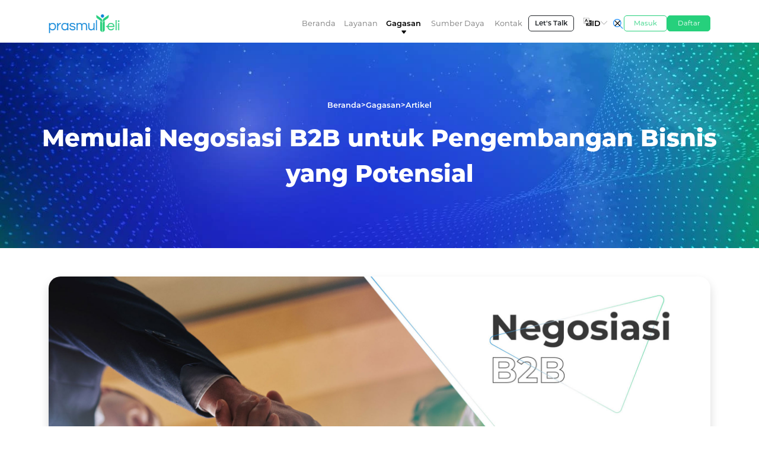

--- FILE ---
content_type: text/html; charset=UTF-8
request_url: https://prasmul-eli.co/id/articles/Memulai-Negosiasi-B2B
body_size: 9597
content:
<!DOCTYPE html>
<html lang="id">
<head>
   <!-- Google tag (gtag.js) -->
   <script async src="https://www.googletagmanager.com/gtag/js?id=G-CQ18PJT7G0"></script>
   <script>
      window.dataLayer = window.dataLayer || [];
      function gtag(){dataLayer.push(arguments);}
      gtag('js', new Date());

      gtag('config', 'G-CQ18PJT7G0');
   </script>
   <!-- Google Tag Manager -->
   <script>(function(w,d,s,l,i){w[l]=w[l]||[];w[l].push({'gtm.start':
   new Date().getTime(),event:'gtm.js'});var f=d.getElementsByTagName(s)[0],
   j=d.createElement(s),dl=l!='dataLayer'?'&l='+l:'';j.async=true;j.src=
   'https://www.googletagmanager.com/gtm.js?id='+i+dl;f.parentNode.insertBefore(j,f);
   })(window,document,'script','dataLayer','GTM-MKP9Z6WF');</script>
   <!-- End Google Tag Manager -->
   <meta charset="UTF-8">
   <meta name="viewport" content="width=device-width, initial-scale=1.0">
   <title>
      Memulai Negosiasi B2B       </title>
      <meta name="description" content="
      Supaya sukses dalam bernegosiasi, simak beberapa langkah untuk dapat melakukan negosiasi B2B dengan baik dan tepat sasaran. 1. ..      ">
        <link rel="canonical" href="https://prasmul-eli.co/id/articles/Memulai-Negosiasi-B2B">
   <!-- Favicon -->
   <link href="/assets/img/favicon.png" rel="icon">
   <link href="/assets/img/apple-touch-icon.png" rel="apple-touch-icon">
   <!--bootstrap-->
   <link href="/assets/vendor/bootstrap-5.1.3-dist/css/bootstrap.min.css" rel="stylesheet">
         <link rel="preload" href="/uploads/Negosiasi-B2B.jpg" as="image">   <!-- Skrip JavaScript Bootstrap -->
   <script src="/assets/vendor/bootstrap-5.1.3-dist/js/bootstrap.bundle.min.js" async></script>
   <!-- CSS -->
   <!-- Style CSS -->
   <link rel="stylesheet" href="/assets/css/main2.css">
   <link rel="stylesheet" href="/assets/css/nav.css">
   <!-- Preload image -->
   <link rel="preload" href="/assets/img/img-privacy-policy.webp" as="image">
   <!-- facebook-domain-verification -->
   <meta name="facebook-domain-verification" content="zsnqao1p391wpj920e5f7ovpxbrgdv" />
</head>

<body class="article">
    <noscript><iframe src="https://www.googletagmanager.com/ns.html?id=GTM-MKP9Z6WF"
    height="0" width="0" style="display:none;visibility:hidden"></iframe></noscript>
    <!-- End Google Tag Manager (noscript) -->
   
<nav class="navbar navbar-expand-xl navbar-light fixed-top d-none d-xl-block pt-3">
  <div class="container">
    <a class="navbar-brand" href="/id/"><img loading="lazy" src="/assets/img/logo-prasmul-eli.webp" alt='prasmul-eli' width="120px" height="37.5px"/></a>
    <button class="navbar-toggler" type="button" data-bs-toggle="collapse" data-bs-target="#navbarSupportedContent" aria-controls="navbarSupportedContent" aria-expanded="false" aria-label="Toggle navigation">
      <span class="navbar-toggler-icon"></span>
    </button>
    <div class="group gap-4">
      <div class="collapse navbar-collapse" id="navbarSupportedContent">
        <ul class="navbar-nav ms-auto mb-2 mb-lg-0 d-flex align-items-center gap-2 fw-semibold">
          <li class="nav-item dropdown d-flex justify-content-center">
            <a class="nav-link " aria-current="page" href="/id/">Beranda</a>
            <img loading="lazy" class="triangle" src="/assets/icon/caret-down-outline.svg" alt="caret-down-outline">
          </li>
                                    <li class="nav-item dropdown d-flex justify-content-center" id="services">
              <a class="nav-link " id="navbarDropdown1" role="button" data-bs-toggle="dropdown" aria-expanded="false">
                Layanan              </a>
              <img loading="lazy" class="triangle" src="/assets/icon/caret-down-outline.svg" alt="caret-down-outline">
              <ul id="navbar-menu-services" class="dropdown-menu px-5 py-4" aria-labelledby="navbarDropdown1">
                <div class="d-flex justify-content-evenly">
                  <li class="w-100 mb-3" style="cursor: pointer;"><a id="menu-public-program" class="dropdown-item d-flex justify-content-center show">Public Programs</a></li>
                  <li class="w-100 mb-3" style="cursor: pointer;"><a id="menu-customize-program" class="dropdown-item d-flex justify-content-center">Customize Programs</a></li>
                </div>
                <div id="navbar-menu-id-1-public-program" class="show">
                  <div class='d-flex align-items-center'>
                  <p class="col-6">
                    Tujuan dari program-program ini adalah untuk menginspirasi dan memperluas perspektif bisnis. Berbagai topik yang ditawarkan meliputi hard skill dan soft skill untuk mengembangkan kompetensi dan keterampilan peserta agar menjadi sumber daya yang handal dalam mencapai target perusahaan.                  </p>
                  <div class="d-grid gap-2 col-6">
                    <a class="w-100 text-decoration-none" href="/id/programs/short-programs"><button type="button" class="btn btn-sm btn-outline-dark w-100 d-flex justify-content-start align-items-center gap-2"><img loading="lazy" id="icon-short-program" src="/assets/icon/albums-white.svg" alt="albums-white" height="20px"><div>Short Programs</div></button></a>
                    <a class="w-100 text-decoration-none" href="/id/programs/certification-programs"><button type="button" class="btn btn-sm btn-outline-dark w-100 d-flex justify-content-start align-items-center gap-2"><img loading="lazy" id="icon-certification-program" src="/assets/icon/ribbon-white.svg" alt="ribbon-white" height="20px"><div class="d-flex flex-column align-items-start"><div>Certification Programs</div></div></button></a>
                    <a class="w-100 text-decoration-none" href="/id/programs/seasonal-programs"><button type="button" class="btn btn-sm btn-outline-dark w-100 d-flex justify-content-start align-items-center gap-2"><img loading="lazy" id="icon-esat" src="/assets/icon/receipt-sharp-white.svg" alt="receipt-sharp-white"><div class="d-flex flex-column align-items-start">Seasonal Programs</div></button></a>
                    <a class="w-100 text-decoration-none" href="/id/programs/public-assessment-center-programs"><button type="button" class="btn btn-sm btn-outline-dark w-100 d-flex justify-content-start align-items-center gap-2"><img loading="lazy" class="bg-dark" id="icon-esat" src="/assets/icon/book-white.svg" alt="book-white"><div class="d-flex flex-column align-items-start">Public Assessment Center Programs</div></button></a>
                  </div>
                  </div>
                </div>
                <div id="navbar-menu-id-1-customize-program" class="px-2">
                  <span class="d-flex align-items-center">
                    <div class="w-100">
                      <div>
                        Para konsultan kami akan mengidentifikasi area yang bisa dikembangkan dari perusahaan Anda, dan merancang materi pengajaran yang dapat membantu Anda mencapai tujuan Anda.                      </div>
                    </div>
                    <div class="w-100 d-flex flex-column gap-2">
                      <a class="col-12 text-decoration-none" href="/id/programs/corporate-programs"><button type="button" class="col-12 btn btn-sm btn-outline-dark d-flex justify-items-start align-items-center gap-2"><img loading="lazy" id="icon-corporate-program" src="/assets/icon/briefcase.svg" alt="briefcase">Corporate Programs</button></a>
                      <a class="col-12 text-decoration-none" href="/id/programs/consulting-services"><button type="button" class="col-12 btn btn-sm btn-outline-dark d-flex justify-items-start align-items-center gap-2"><img loading="lazy" id="icon-consulting-services" src="/assets/icon/people-sharp.svg" alt="people-sharp">Consulting Services</button></a>
                      <a class="col-12 text-decoration-none" href="/id/programs/customized-assessment-programs"><button type="button" class="col-12 btn btn-sm btn-outline-dark d-flex justify-items-start align-items-center gap-2"><img loading="lazy" class="bg-dark" src="/assets/icon/rocket-sharp.svg" alt="rocket-sharp">Customize Assessment Programs</button></a>
                    </div>
                  </span>
                </div>
              </ul>
            </li>
                        </li>
                                  <li class="nav-item dropdown d-flex justify-content-center" id="thoughts">
              <a class="nav-link active"  id="navbarDropdown2" role="button" data-bs-toggle="dropdown" aria-expanded="false">
                Gagasan              </a>
              <img loading="lazy" class="triangle" src="/assets/icon/caret-down-outline.svg" alt="caret-down-outline">
              <ul id="navbar-menu-thoughts" class="dropdown-menu" aria-labelledby="navbarDropdown2">
                <div class="d-flex flex-column gap-3">
                  <div class="d-flex gap-3">
                  <a class="w-100" href="/id/articles" style="text-decoration: none;"><button type="button" class="btn btn-sm btn-outline-dark w-100 d-flex gap-2 align-items-center"><img loading="lazy" id="icon-article" src="/assets/icon/newspaper-f.svg" alt="newspaper-f">Artikel</button></a>
                    <a class="w-100" href="/id/events" style="text-decoration: none;"><button type="button" class="btn btn-sm btn-outline-dark w-100 d-flex gap-2 align-items-center"><img loading="lazy" id="icon-event" src="/assets/icon/megaphone-sharp.svg" alt="megaphone-sharp">Kegiatan</button></a>
                    <a class="w-100" href="/id/what-they-say" style="text-decoration: none;"><button type="button" class="btn btn-sm btn-outline-dark w-100 d-flex gap-2 align-items-center"><img loading="lazy" class="bg-dark" src="/assets/icon/chatbubble-ellipses-sharp.svg" alt="chatbubble-ellipses-sharp">Kata Mereka</button></a>
                  </div>
                </div>
              </ul>
            </li>
                        </li>
                                  <li class="nav-item dropdown d-flex justify-content-center" id="resources" style="
              width: 104px;            ">
              <a class="nav-link " id="navbarDropdown3" role="button" data-bs-toggle="dropdown" aria-expanded="false">
                Sumber Daya              </a>
              <img loading="lazy" class="triangle" src="/assets/icon/caret-down-outline.svg" alt="caret-down-outline">
              <ul id="navbar-menu-resources" class="dropdown-menu" aria-labelledby="navbarDropdown3">
                <div class="d-flex gap-3">
                <a class="w-100" href="/id/boc-&-bod" style="text-decoration: none;color: black"><button type="button" class="btn btn-sm btn-outline-dark w-100 gap-2 d-flex justify-items-start align-items-center"><img loading="lazy" id="icon-resident-consultant" class="bg-dark" src="/assets/icon/leader.svg" alt="people-sharp">BOD & BOC</button></a>
                  <a class="w-100" href="/id/resident-consultant" style="text-decoration: none;color: black"><button type="button" class="btn btn-sm btn-outline-dark w-100 gap-2 d-flex justify-items-start align-items-center"><img loading="lazy" id="icon-resident-consultant" src="/assets/icon/people-sharp.svg" alt="people-sharp">Resident Consultant</button></a>
                  <a class="w-100" href="/id/resident-assesor" style="text-decoration: none;color: black"><button type="button" class="btn btn-sm btn-outline-dark w-100 gap-2 d-flex justify-items-start align-items-center"><img loading="lazy" id="icon-resident-assesor" src="/assets/icon/person-sharp.svg" alt="person-sharp">Resident Assesor</button></a>
                </div>
              </ul>
            </li>
                        </li>
                                  </li>
                                  <li class="nav-item dropdown d-flex justify-content-center" id="contact">
              <a class="nav-link " aria-current="page" href="/id/contact">
              Kontak              </a>
              <img loading="lazy" class="triangle" src="/assets/icon/caret-down-outline.svg" alt="caret-down-outline">
                        </li>
                    <li class="d-none d-xl-block">
                        <a target="_blank" href="http://wa.me/6281119911168"><button id="btn-letstalk" class="btn btn-sm btn-outline-dark" type="button">Let's Talk</button></a>
          </li>
          <li class="nav-item align-items-center dropdown ms-2">
            <a class="nav-link active d-flex align-items-baseline justify-content-center gap-1" id="languageDropDown" role="button" data-bs-toggle="dropdown" aria-expanded="false">
              <img loading="lazy" height="14px" width="14px" src="/assets/icon/language-square.svg" alt="language-square">
              ID              <img loading="lazy" class="caret" height="11px" width="11px" src="/assets/icon/triangle-thin.svg" alt="triangle-thin">
            </a>
            <ul class="dropdown-menu justify-content-center" id="language-dropdown"  aria-labelledby="navbarDropdown" style= "min-width: 0px">
              <li class="d-flex align-items-center mb-2">
                <a class="dropdown-item d-flex align-items-center active" href="/id/articles/Memulai-Negosiasi-B2B" onclick="changeLanguage('ID')"><img loading="lazy" class="flag" height="14px" src="/assets/img/flag-icon/4x3/id.svg" alt="id">Bahasa Indonesia</a>
              </li>
              <li class="d-flex align-items-center">
                <a class="dropdown-item d-flex align-items-center " href="/en/articles/Memulai-Negosiasi-B2B" onclick="changeLanguage('EN')"><img loading="lazy" class="flag" height="14px" src="/assets/img/flag-icon/4x3/gb.svg" alt="gb">English</a>
              </li>
            </ul>
          </li>
        </ul>
      </div>
      <form id="searchForm" action="" method="" class="d-flex align-items-center mb-0">
        <img loading="lazy" class="search-btn show" height="20.5px" width="20.5px" src="/assets/icon/search-outline.svg" alt="search-outline">
        <img loading="lazy" class="close-btn" height="19.2px" width="19.2px" src="/assets/icon/close-outline.svg" alt="close-outline">
        <input id="searchInputHidden" type="hidden" name="search">
      </form>
      <input id="searchInput" class="form-control me-2" placeholder="Search for products" aria-label="Search">
    </div>
    <div class="gap-3 d-flex">
      <a href="https://registration.prasmul-eli.co/login"><button class="btn btn-sm btn-outline-dark btn-login" type="button">Masuk</button></a>
      <a href="https://registration.prasmul-eli.co/registration"><button class="btn btn-sm btn-outline-dark btn-register" type="button">Daftar</button></a>
    </div>
  </div>
</nav>

<script>
document.addEventListener('DOMContentLoaded', function() {
  let publicProgram = document.querySelectorAll('#menu-public-program');
  let customizeProgram = document.querySelectorAll('#menu-customize-program');

  publicProgram.forEach(function(item) {
    item.addEventListener('click', function(event) {
      event.preventDefault();
      event.stopPropagation();
    });
  });

  customizeProgram.forEach(function(item) {
    item.addEventListener('click', function(event) {
      event.preventDefault();
      event.stopPropagation();
    });
  });
});
  
  let activeNav = document.querySelector('.active');
  let timer;
  let navServices = document.querySelector('#navbarDropdown1');
  let navServicesDropdown = document.querySelector('#navbar-menu-services');
  let navThoughts = document.querySelector('#navbarDropdown2');
  let navThoughtsDropdown = document.querySelector('#navbar-menu-thoughts');
  let navResources = document.querySelector('#navbarDropdown3');
  let navResourcesDropdown = document.querySelector('#navbar-menu-resources');
  let navEsgCenterParent = document.getElementById('esg-center');
  let navEsgCenterDropdown = document.querySelector('#navbarDropdown4');
  let navEsgCenterChild = document.querySelector('#navbar-menu-esg-center');
  // navEsgCenterParent.addEventListener('click', function() {
  //   if(window.location.href.includes('esg-center')) return;  
  //   window.location.href = 'esg-center';
  // })
  document.addEventListener('click', function() {
    clearTimeout(timer);
    timer = setTimeout(function() {
      if(navServices.classList.contains('show') || 
          navThoughts.classList.contains('show') || 
          navResources.classList.contains('show') ||
          navEsgCenterDropdown.classList.contains('show')) {
          activeNav.classList.remove('active');
      } else {
        activeNav.classList.add('active');
      }
      clearTimeout(timer);
    }, 300);
  });

  // navEsgCenterDropdown.addEventListener('mouseenter', function() {
  //   navServices.classList.remove('show');
  //   navServices.setAttribute('aria-expanded', "false");
  //   navServicesDropdown.removeAttribute('data-bs-popper');
  //   navServicesDropdown.classList.remove('show');

  //   navThoughts.classList.remove('show');
  //   navThoughts.setAttribute('aria-expanded', "false");
  //   navThoughtsDropdown.removeAttribute('data-bs-popper');
  //   navThoughtsDropdown.classList.remove('show');

  //   navResources.classList.remove('show');
  //   navResources.setAttribute('aria-expanded', "false");
  //   navResourcesDropdown.removeAttribute('data-bs-popper');
  //   navResourcesDropdown.classList.remove('show');

  //   navEsgCenterDropdown.classList.add('show');
  //   navEsgCenterDropdown.setAttribute('aria-expanded', "true");
  //   if (!navEsgCenterChild.hasAttribute('data-bs-popper')) {
  //     navEsgCenterChild.setAttribute('data-bs-popper', "none");
  //   }
  //   navEsgCenterChild.classList.add('show');
  //   activeNav.classList.remove('active');
  // });
  // navEsgCenterChild.addEventListener('mouseleave', function() {
  //   setTimeout(function() {
  //     navEsgCenterDropdown.classList.remove('show');
  //     navEsgCenterDropdown.setAttribute('aria-expanded', "false");
  //     navEsgCenterChild.removeAttribute('data-bs-popper');
  //     navEsgCenterChild.classList.remove('show');
  //     activeNav.classList.add('active');
  //   }, [0])
  // });

  let publicProgram = document.querySelector('#menu-public-program');
  let customizeProgram = document.querySelector('#menu-customize-program');
  publicProgram.onclick = function() {
    document.querySelector('#navbar-menu-id-1-public-program').classList.add('show');
    document.querySelector('#menu-public-program').classList.add('show');
    document.querySelector('#navbar-menu-id-1-customize-program').classList.remove('show');
    document.querySelector('#menu-customize-program').classList.remove('show');
  }
  customizeProgram.onclick = function() {
    document.querySelector('#navbar-menu-id-1-public-program').classList.remove('show');
    document.querySelector('#menu-public-program').classList.remove('show');
    document.querySelector('#navbar-menu-id-1-customize-program').classList.add('show');
    document.querySelector('#menu-customize-program').classList.add('show');
  }

  let searchBtn = document.querySelector('.search-btn');
  let closeBtn = document.querySelector('.close-btn');
  let inputForm = document.querySelector('.form-control');

  searchBtn.onclick = function() {
    inputForm.classList.add('show');
    closeBtn.classList.add('show');
    searchBtn.classList.remove('show');
  }
  closeBtn.onclick = function() {
    inputForm.classList.remove('show');
    closeBtn.classList.remove('show');
    searchBtn.classList.add('show');
  }

  var searchInput = document.getElementById("searchInput");
  var searchForm = document.getElementById("searchForm");

  searchInput.addEventListener("keypress", function(e) {
    if (e.key === "Enter") {
      e.preventDefault();
      var searchValue = searchInput.value.replace(/\s+/g, '_');
      window.location.href = "/id/search/" + encodeURIComponent(searchValue);
  }

});
</script>
   
<nav class="navbar mobile navbar-expand-xl navbar-light fixed-top shadow d-xl-none">
  <div class="container-fluid">
    <a class="navbar-brand" href="/id/"><img loading="lazy" src="/assets/img/logo-prasmul-eli.webp" alt='prasmul-eli' width="120px" height="37.5px"/></a>
    <form id="searchForm-mobile"  action="" method="" class="d-flex align-items-center mb-0">
      <img loading="lazy" id="search-btn" class="show" height="20.5px" width="20.5px" src="/assets/icon/search-outline.svg" alt="search-btn">
      <img loading="lazy" id="close-btn" class="" height="19.2px" width="19.2px" src="/assets/icon/close-outline.svg" alt="close-btn">
      <input id="searchInputHidden-mobile" type="hidden" name="search">
    </form>
    <input id="form-control" class="form-control me-2" placeholder="Search for products" aria-label="Search">
    <button id="toggler-mobile" class="navbar-toggler border border-0 collapsed shadow-none" type="button" data-bs-toggle="collapse" data-bs-target="#navbarSupportedContent" aria-controls="navbarSupportedContent" aria-expanded="false" aria-label="Toggle navigation">
      <span class="navbar-toggler-icon"></span>
    </button>
    <div class="collapse navbar-collapse mt-2" id="navbarSupportedContent">
      <ul style="background:unset;" class="navbar-nav me-auto mb-2 mb-lg-0">
        <li class="nav-item">
          <a class="nav-link " aria-current="page" href="/id/">Beranda</a>
        </li>
                        <li class="nav-item w-100" id="mobile-services">
          <a class="nav-link dropdown d-flex justify-content-between align-items-center 
              "  
              id="navbarDropdown" role="button" data-bs-toggle="dropdown" aria-expanded="false">
            Layanan            <img loading="lazy" src="/assets/icon/chevron-forward-outline.svg" height="20px" alt="chevron-forward-outline">
          </a>
          <ul style="background:unset;" id="menu-services" class="dropdown-menu fs-8" aria-labelledby="navbarDropdown">
            <li class="dropdown-item dropdown">
              <a class="ms-4 py-2 nav-link dropdown-item fw-semibold text-dark"  
                id="navbarDropdownPublicProgram" role="button" data-bs-toggle="dropdown" aria-expanded="false">
                Public Programs
              </a>
              <ul style="background:unset;" id="dropdown-public-program" class="dropdown-menu fs-8" aria-labelledby="navbarDropdownPublicProgram">
                <li><a class="ms-4 dropdown-item" href="/id/programs/short-programs">Short Programs</a></li>
                <li><a class="ms-4 dropdown-item" href="/id/programs/certification-programs">Certification Programs</a></li>
                <li><a class="ms-4 dropdown-item" href="/id/programs/seasonal-programs">Seasonal Programs</a></li>
                <li><a class="ms-4 dropdown-item" href="/id/programs/public-assessment-center-programs">Public Assessment Center Programs</a></li>
              </ul>
            </li>
            <li class="dropdown-item dropdown">
              <a class="ms-4 pt-0 pb-2 nav-link dropdown-item fw-semibold text-dark"  id="navbarDropdownCorporateProgram" role="button" data-bs-toggle="dropdown" aria-expanded="false">
                Corporate Programs
              </a>
              <ul style="background:unset;" id="dropdown-corporate-program" class="dropdown-menu fs-8" aria-labelledby="navbarDropdownCorporateProgram">
                <li><a class="ms-4 dropdown-item" href="/id/programs/corporate-programs">Corporate Programs</a></li>
                <li><a class="ms-4 dropdown-item" href="/id/programs/consulting-services">Consulting Services</a></li>
                <li><a class="ms-4 dropdown-item" href="/id/programs/customized-assessment-programs">Customize Assessment Programs</a></li>
              </ul>
            </li>
          </ul>
        </li>
                </li>
                          <li class="nav-item w-100" id="mobile-thoughts">
        <a class="nav-link dropdown d-flex justify-content-between align-items-center
            active"  
            id="navbarDropdown" role="button" data-bs-toggle="dropdown" aria-expanded="false">
            Gagasan              <img loading="lazy" src="/assets/icon/chevron-forward-outline.svg" height="20px" alt="chevron-forward-outline">
          </a>
          <ul style="background:unset;" id="menu-thoughts" class="dropdown-menu fs-8" aria-labelledby="navbarDropdown">
              <li class="dropdown-item"><a class="ms-4 pt-0 pb-2 nav-link dropdown-item fw-semibold text-dark" href="/id/articles">Artikel</a></li>
              <li class="dropdown-item"><a class="ms-4 pt-0 pb-2 nav-link dropdown-item fw-semibold text-dark" href="/id/events">Kegiatan</a></li>
              <li class="dropdown-item"><a class="ms-4 pt-0 pb-2 nav-link dropdown-item fw-semibold text-dark" href="/id/what-they-say">Kata Mereka</a></li>
          </ul>
        </li>
                </li>
                          <li class="nav-item w-100" id="mobile-resources">
          <a class="nav-link dropdown d-flex justify-content-between align-items-center
              "  
            id="navbarDropdown" role="button" data-bs-toggle="dropdown" aria-expanded="false">
            Sumber Daya              <img loading="lazy" src="/assets/icon/chevron-forward-outline.svg" height="20px" alt="chevron-forward-outline">
          </a>
          <ul style="background:unset;" id="menu-resources" class="dropdown-menu fs-8" aria-labelledby="navbarDropdown">
              <li class="dropdown-item"><a class="ms-4 pt-0 pb-2 nav-link dropdown-item fw-semibold text-dark" href="/id/boc-&-bod">BOD & BOC</a></li>
              <li class="dropdown-item"><a class="ms-4 pt-2 pb-2 nav-link dropdown-item fw-semibold text-dark" href="/id/resident-consultant">Resident Consultant</a></li>
              <li class="dropdown-item"><a class="ms-4 pt-0 pb-2 nav-link dropdown-item fw-semibold text-dark" href="/id/resident-assesor">Resident Assesor</a></li>
          </ul>
        </li>
                </li>
                          </li>
                          <li class="nav-item" id="moabile-contact">
          <a class="nav-link " aria-current="page" href="/id/contact">
          Kontak          </a>
                </li>
                  <li id="language" class="nav-item w-100">
          <a class="nav-link dropdown d-flex justify-content-between align-items-center" id="navbarDropdown" role="button" data-bs-toggle="dropdown" aria-expanded="false">
               Bahasa Indonesia              <img loading="lazy" src="/assets/icon/chevron-forward-outline.svg" height="20px" alt="chevron-forward-outline">
          </a>
          <ul style="background:unset;" id="menu-language" class="dropdown-menu fs-8" aria-labelledby="navbarDropdown">
              <li class="dropdown-item"><a class="ms-4 pt-2 pb-2 nav-link dropdown-item fw-semibold text-dark" href="/id/articles/Memulai-Negosiasi-B2B" onclick="changeLanguage('ID')">Bahasa Indonesia</a></li>
              <li class="dropdown-item"><a class="ms-4 pt-0 pb-2 nav-link dropdown-item fw-semibold text-dark" href="/en/articles/Memulai-Negosiasi-B2B" onclick="changeLanguage('EN')">English</a></li>
          </ul>
        </li>
      </ul>
      <div class="d-grid gap-2 mt-3 mb-2">
              <a target="_blank" href="http://wa.me/6281119911168"><button class="btn btn-sm btn-outline-dark w-100">Let's Talk</button></a>
        <a href="https://registration.prasmul-eli.co/login"><button  id="mobile-btn-login" class="btn btn-sm btn-outline-dark w-100">Masuk</button></a>
        <a href="https://registration.prasmul-eli.co/registration"><button id="mobile-btn-reg" class="btn btn-sm btn-outline-dark w-100">Daftar</button></a>
      </div>
    </div>
  </div>
</nav>

<script>
  document.addEventListener('DOMContentLoaded', function() {
  let mobileDropdownItems = document.querySelectorAll('#navbarDropdownPublicProgram');
  mobileDropdownItems.forEach(function(item) {
    item.addEventListener('click', function(event) {
      event.preventDefault();
      event.stopPropagation();
    });
  });
  });
  document.addEventListener('DOMContentLoaded', function() {
  let mobileDropdownItems = document.querySelectorAll('#navbarDropdownCorporateProgram');
  mobileDropdownItems.forEach(function(item) {
    item.addEventListener('click', function(event) {
      event.preventDefault();
      event.stopPropagation();
    });
  });
  });
  let mobilesearchBtn = document.querySelector('#search-btn');
  let mobilecloseBtn = document.querySelector('#close-btn');
  let mobileinputForm = document.querySelector('#form-control');
  let mobiletoggler = document.querySelector("#toggler-mobile");

  mobilesearchBtn.onclick = function() {
    mobileinputForm.classList.add('show');
    mobilecloseBtn.classList.add('show');
    mobilesearchBtn.classList.remove('show');
    mobilesearchBtn.style.scale = "0";
  }
  mobilecloseBtn.onclick = function() {
    mobileinputForm.classList.remove('show');
    mobilecloseBtn.classList.remove('show');
    mobilesearchBtn.classList.add('show');
    mobilesearchBtn.style.scale = "1";
  }

  mobiletoggler.addEventListener('click', function() {
  if (mobiletoggler.classList.contains("collapsed")) {
    mobilesearchBtn.style.scale = "1";
  } else {
    mobilesearchBtn.style.scale = "0";
  }
});
    var searchInputMobile = document.getElementById("form-control");
    var searchInputHiddenMobile = document.getElementById("searchInputHidden-mobile");
    var searchFormMobile = document.getElementById("searchForm-mobile");

    searchInputMobile.addEventListener("keypress", function(e) {
        if (e.key === "Enter") {
            e.preventDefault();
            var searchValueMobile = searchInputMobile.value.replace(/\s+/g, '_');
            window.location.href = "/id/search/" + encodeURIComponent(searchValueMobile);
        }
    });
</script>
   <div class="article-detail">
   <div id="head-page" class="d-grid align-content-center my-5 py-5 justify-content-center semibig-mt">
      <div class="d-none d-sm-flex gap-3 text-white fw-bold justify-content-center mt-5 pt-4">
      <div>Beranda</div>
         <div>></div>
         <div>Gagasan</div>
         <div>></div>
         <div>Artikel</div>
      </div>
      <h1 class="text-center fw-xtrabold fs-1 text-white mt-3 mb-sm-5 mx-2 mx-sm-0 px-3 px-lg-5 lh-base">
         Memulai Negosiasi B2B untuk Pengembangan Bisnis yang Potensial   
      </h1>
   </div>
   <div class="container mb-5">
      <img class="rounded-8 shadow" src="/uploads/Negosiasi-B2B.jpg" alt="Negosiasi-B2B.jpg" height="auto" width="100%" style="aspect-ratio: 1116/387.5;">
   </div>
   <div class="container d-grid d-md-flex justify-content-md-between justify-content-center align-content-center mb-4 px-5 gap-2 gap-md-0">
      <div class="d-flex gap-3 justify-content-center">
         <!-- <hr class="my-auto ms-auto me-3" style="border-top: 2px solid rgba(4, 191, 51);width: 60px;"> -->
          
      </div>
      <div class="d-flex gap-4 flex-wrap align-content-end">
         <p class="text-secondary fw-bold mb-0">Share :</p>
         <div class="d-flex gap-3">
         <a class="text-secondary" href="https://www.facebook.com/sharer.php?u=http://prasmul-eli.co/id/articles/Memulai-Negosiasi-B2B" 
            target="_blank">
            <svg xmlns="http://www.w3.org/2000/svg" fill="currentColor" width="18px" height="18px" viewBox="0 0 32 32" version="1.1">
               <title>Facebook</title>
               <path d="M30.996 16.091c-0.001-8.281-6.714-14.994-14.996-14.994s-14.996 6.714-14.996 14.996c0 7.455 5.44 13.639 12.566 14.8l0.086 0.012v-10.478h-3.808v-4.336h3.808v-3.302c-0.019-0.167-0.029-0.361-0.029-0.557 0-2.923 2.37-5.293 5.293-5.293 0.141 0 0.281 0.006 0.42 0.016l-0.018-0.001c1.199 0.017 2.359 0.123 3.491 0.312l-0.134-0.019v3.69h-1.892c-0.086-0.012-0.185-0.019-0.285-0.019-1.197 0-2.168 0.97-2.168 2.168 0 0.068 0.003 0.135 0.009 0.202l-0.001-0.009v2.812h4.159l-0.665 4.336h-3.494v10.478c7.213-1.174 12.653-7.359 12.654-14.814v-0z"/>
            </svg>
         </a>
         <a class="text-secondary" href="https://twitter.com/share?url=http://prasmul-eli.co/id/articles/Memulai-Negosiasi-B2B" 
            target="_blank">
            <svg class="w-6 h-6 text-gray-800 dark:text-white" aria-hidden="true" xmlns="http://www.w3.org/2000/svg" width="18" height="18" fill="currentColor" viewBox="0 0 24 24">
               <path d="M13.795 10.533 20.68 2h-3.073l-5.255 6.517L7.69 2H1l7.806 10.91L1.47 22h3.074l5.705-7.07L15.31 22H22l-8.205-11.467Zm-2.38 2.95L9.97 11.464 4.36 3.627h2.31l4.528 6.317 1.443 2.02 6.018 8.409h-2.31l-4.934-6.89Z"/>
               <title>X</title>
            </svg>
         </a>
         <a class="text-secondary" href="https://api.whatsapp.com/send?text=http://prasmul-eli.co/id/articles/Memulai-Negosiasi-B2B" 
            target="_blank">
            <svg xmlns="http://www.w3.org/2000/svg" fill="currentColor" width="18px" height="18px" viewBox="0 0 32 32" version="1.1">
            <title>Whatsapp</title>
            <path d="M26.576 5.363c-2.69-2.69-6.406-4.354-10.511-4.354-8.209 0-14.865 6.655-14.865 14.865 0 2.732 0.737 5.291 2.022 7.491l-0.038-0.070-2.109 7.702 7.879-2.067c2.051 1.139 4.498 1.809 7.102 1.809h0.006c8.209-0.003 14.862-6.659 14.862-14.868 0-4.103-1.662-7.817-4.349-10.507l0 0zM16.062 28.228h-0.005c-0 0-0.001 0-0.001 0-2.319 0-4.489-0.64-6.342-1.753l0.056 0.031-0.451-0.267-4.675 1.227 1.247-4.559-0.294-0.467c-1.185-1.862-1.889-4.131-1.889-6.565 0-6.822 5.531-12.353 12.353-12.353s12.353 5.531 12.353 12.353c0 6.822-5.53 12.353-12.353 12.353h-0zM22.838 18.977c-0.371-0.186-2.197-1.083-2.537-1.208-0.341-0.124-0.589-0.185-0.837 0.187-0.246 0.371-0.958 1.207-1.175 1.455-0.216 0.249-0.434 0.279-0.805 0.094-1.15-0.466-2.138-1.087-2.997-1.852l0.010 0.009c-0.799-0.74-1.484-1.587-2.037-2.521l-0.028-0.052c-0.216-0.371-0.023-0.572 0.162-0.757 0.167-0.166 0.372-0.434 0.557-0.65 0.146-0.179 0.271-0.384 0.366-0.604l0.006-0.017c0.043-0.087 0.068-0.188 0.068-0.296 0-0.131-0.037-0.253-0.101-0.357l0.002 0.003c-0.094-0.186-0.836-2.014-1.145-2.758-0.302-0.724-0.609-0.625-0.836-0.637-0.216-0.010-0.464-0.012-0.712-0.012-0.395 0.010-0.746 0.188-0.988 0.463l-0.001 0.002c-0.802 0.761-1.3 1.834-1.3 3.023 0 0.026 0 0.053 0.001 0.079l-0-0.004c0.131 1.467 0.681 2.784 1.527 3.857l-0.012-0.015c1.604 2.379 3.742 4.282 6.251 5.564l0.094 0.043c0.548 0.248 1.25 0.513 1.968 0.74l0.149 0.041c0.442 0.14 0.951 0.221 1.479 0.221 0.303 0 0.601-0.027 0.889-0.078l-0.031 0.004c1.069-0.223 1.956-0.868 2.497-1.749l0.009-0.017c0.165-0.366 0.261-0.793 0.261-1.242 0-0.185-0.016-0.366-0.047-0.542l0.003 0.019c-0.092-0.155-0.34-0.247-0.712-0.434z"/>
            </svg>
         </a>
         <a class="text-secondary" href="https://www.linkedin.com/shareArticle?mini=true&url=http://prasmul-eli.co/id/articles/Memulai-Negosiasi-B2B" 
            target="_blank">
            <svg xmlns="http://www.w3.org/2000/svg" fill="currentColor" width="18px" height="18px" viewBox="0 0 32 32" version="1.1">
               <title>Linkedin</title>
               <path d="M28.778 1.004h-25.56c-0.008-0-0.017-0-0.027-0-1.199 0-2.172 0.964-2.186 2.159v25.672c0.014 1.196 0.987 2.161 2.186 2.161 0.010 0 0.019-0 0.029-0h25.555c0.008 0 0.018 0 0.028 0 1.2 0 2.175-0.963 2.194-2.159l0-0.002v-25.67c-0.019-1.197-0.994-2.161-2.195-2.161-0.010 0-0.019 0-0.029 0h0.001zM9.9 26.562h-4.454v-14.311h4.454zM7.674 10.293c-1.425 0-2.579-1.155-2.579-2.579s1.155-2.579 2.579-2.579c1.424 0 2.579 1.154 2.579 2.578v0c0 0.001 0 0.002 0 0.004 0 1.423-1.154 2.577-2.577 2.577-0.001 0-0.002 0-0.003 0h0zM26.556 26.562h-4.441v-6.959c0-1.66-0.034-3.795-2.314-3.795-2.316 0-2.669 1.806-2.669 3.673v7.082h-4.441v-14.311h4.266v1.951h0.058c0.828-1.395 2.326-2.315 4.039-2.315 0.061 0 0.121 0.001 0.181 0.003l-0.009-0c4.5 0 5.332 2.962 5.332 6.817v7.855z"/>
            </svg>
         </a>
         <a class="text-secondary" href="mailto:?body=http://prasmul-eli.co/id/articles/Memulai-Negosiasi-B2B" 
            target="_blank">
            <svg xmlns="http://www.w3.org/2000/svg" fill="currentColor" width="18px" height="18px" viewBox="0 0 32 32" version="1.1">
               <title>Email</title>
               <path d="M30.996 7.824v17.381c0 0 0 0 0 0.001 0 1.129-0.915 2.044-2.044 2.044-0 0-0 0-0.001 0h-4.772v-11.587l-8.179 6.136-8.179-6.136v11.588h-4.772c0 0 0 0-0 0-1.129 0-2.044-0.915-2.044-2.044 0-0 0-0.001 0-0.001v0-17.381c0-0 0-0.001 0-0.001 0-1.694 1.373-3.067 3.067-3.067 0.694 0 1.334 0.231 1.848 0.619l-0.008-0.006 10.088 7.567 10.088-7.567c0.506-0.383 1.146-0.613 1.84-0.613 1.694 0 3.067 1.373 3.067 3.067v0z"/>
            </svg>
         </a>
         </div>
      </div>
   </div>
   <div class="container">
      <div class=" border shadow-sm p-5 mb-5 rounded-8 fw-semibold  bg-white">
      <p><span style="background-color:transparent; color:#000000; font-family:Calibri,sans-serif; font-size:11pt">Berbeda bisnis, berbeda juga cara negosiasinya. Terlebih jika negosiasi tersebut sama-sama melibatkan dua perusahaan atau <em>business</em> to <em>business</em> (B2B). Anda butuh cara negosiasi yang tepat supaya masing-masing pihak sama-sama mendapatkan keuntungan.</span></p>

<p><span style="background-color:transparent; color:#000000; font-family:Calibri,sans-serif; font-size:11pt">Kemampuan negosiasi yang baik tentunya sangat dibutuhkan dalam hal ini. Pasalnya, negosiasi B2B akan lebih alot dan menantang ketimbang bernegosiasi dengan <em>end user</em>. Supaya sukses, simak beberapa langkah untuk dapat melakukan negosiasi B2B dengan baik.</span></p>

<h2><span style="background-color:transparent; color:#000000; font-family:Calibri,sans-serif; font-size:11pt">1. Buat persiapan matang</span></h2>

<p><span style="background-color:transparent; color:#000000; font-family:Calibri,sans-serif; font-size:11pt">Sebelum bernegosiasi, Anda perlu mencari tahu lebih banyak tentang perusahaan yang ingin diajak bekerja sama. Ketahui lebih dalam bisnis yang perusahan tersebut jalankan. Cari tahu juga bahan baku produk yang dibutuhkan untuk produk bisnisnya.</span></p>

<p><span style="background-color:transparent; color:#000000; font-family:Calibri,sans-serif; font-size:11pt">Dengan begitu, Anda bisa mempertimbangkan produk yang tepat untuk dipasarkan ke perusahaan tersebut. Pastikan produk yang ditawarkan mampu menyelesaikan masalah yang mereka hadapi. Begitu juga dengan produk dan layanan yang ditawarkan oleh perusahaan tersebut kepada bisnis yang Anda.</span></p>

<h2><span style="background-color:transparent; color:#000000; font-family:Calibri,sans-serif; font-size:11pt">2. Melakukan negosiasi harga</span></h2>

<p><span style="background-color:transparent; color:#000000; font-family:Calibri,sans-serif; font-size:11pt">Harga tetap jadi elemen yang penting dalam bernegosiasi. Negosiasi harga B2B pun terbilang lebih menantang karena keperluannya sama-sama untuk memutar roda bisnis. Dengan kata lain, Anda perlu menghitung harga yang tepat.</span></p>

<p><span style="background-color:transparent; color:#000000; font-family:Calibri,sans-serif; font-size:11pt">Biarpun begitu, Anda harus berlaku adil untuk masalah harga ini. Perusahaan Anda harus menawarkan harga yang serupa saat bernegosiasi dengan perusahaan lainnya. Jika negosiasi harga sudah berhasil, biasanya kerja sama lanjutan akan lebih mudah dilakukan.</span></p>

<h2><span style="background-color:transparent; color:#000000; font-family:Calibri,sans-serif; font-size:11pt">3. Saling memberi, saling menerima</span></h2>

<p><span style="background-color:transparent; color:#000000; font-family:Calibri,sans-serif; font-size:11pt">Dalam negosiasi bisnis, jangan memberikan sesuatu tanpa mendapatkan pengembalian yang sebanding. Hal yang dikatakan sebanding tidak selalu tentang harga dari sebuah produk. Pengembalian yang diberikan bisa tentang nilai tambah dalam produk atau <em>brand</em> pada lingkup yang lebih luas.</span></p>

<p><span style="background-color:transparent; color:#000000; font-family:Calibri,sans-serif; font-size:11pt">Jadi, siapkan sejumlah skema harga yang ditawarkan beserta imbalan yang akan diterima nantinya. Dalam hal ini, perusahaan Anda pun berhak untuk meminta imbalan saat mendapatkan penawaran bisnis. Pastikan imbalan yang Anda minta tidak membuat perusahaan lain merasa dirugikan, ya.</span></p>

<h2><span style="background-color:transparent; color:#000000; font-family:Calibri,sans-serif; font-size:11pt">4. Mempertimbangkan faktor nonfinansial</span></h2>

<p><span style="background-color:transparent; color:#000000; font-family:Calibri,sans-serif; font-size:11pt">Sampaikan beberapa hal tentang target yang ingin dicapai. Target tersebut tentunya bisa dicapai dengan menjalin kerja sama strategis antarperusahaan. Jadi, coba tentukan juga faktor-faktor nonfinansial dalam negosiasi B2B.</span></p>

<p><span style="background-color:transparent; color:#000000; font-family:Calibri,sans-serif; font-size:11pt">Pilih durasi kerja sama yang baik dan sama-sama menguntungkan untuk dua belah pihak. Pasalnya, kontrak bisnis ini akan menjadi acuan perusahaan dalam memanfaatkan kerja samanya. Lalu, jangan lupakan untuk terus menjalin hubungan baik secara personal antarpemilik bisnis.</span></p>

<p><span style="background-color:transparent; color:#000000; font-family:Calibri,sans-serif; font-size:11pt">Perusahan Anda bisa mempromosikan usaha dari rekan bisnis pada kesempatan tertentu. Selain itu, Anda pun bisa memberikan hadiah kecil pada hari-hari besar.</span></p>

<h2><span style="background-color:transparent; color:#000000; font-family:Calibri,sans-serif; font-size:11pt">5. Tidak terburu-buru</span></h2>

<p><span style="background-color:transparent; color:#000000; font-family:Calibri,sans-serif; font-size:11pt">Bernegosiasi kontrak kerja antara dua perusahaan mungkin tidak cukup dalam satu kali pertemuan. Mungkin Anda butuh satu atau dua kali <em>meeting</em> untuk menemukan hasil yang sama-sama diinginkan. Jadi, cobalah bersabar dengan segala prosesnya.</span></p>

<p><span style="background-color:transparent; color:#000000; font-family:Calibri,sans-serif; font-size:11pt">Tidak terburu-buru dalam mengambil keputusan bisa jadi mendatangkan kerugian di masa depan. Memisahkan negosiasi dalam <em>meeting</em> berbeda akan membuat ada penawaran baru yang mungkin bisa lebih menguntungkan.</span></p>

<p><span style="background-color:transparent; color:#000000; font-family:Calibri,sans-serif; font-size:11pt">Makin sering terlibat dalam negosiasi, makin pandai juga keahlian Anda nantinya. Selain dari pengalaman, Anda juga bisa mengasah <em>skill</em> bernegosiasi B2B dengan pelatihan Managing Strategic B2B Account dari prasmul eli.</span></p>

<p><span style="background-color:transparent; color:#000000; font-family:Calibri,sans-serif; font-size:11pt">Program ini akan mengajak memahami peran dari Branding dalam usaha B2B. Selain itu, Anda akan diajak untuk memahami pentingnya relationship marketing dalam B2B untuk bernegosiasi dengan perusahaan lain.</span><br />
&nbsp;</p>
      </div>
      <div class="d-flex gap-4 flex-wrap align-content-end justify-content-end">
         <p class="text-secondary fw-bold mb-0 fs-5">Share :</p>
         <div class="d-flex gap-3 align-items-center">
         <a class="text-secondary" href="https://www.facebook.com/sharer.php?u=http://prasmul-eli.co/id/articles/Memulai-Negosiasi-B2B" 
            target="_blank">
            <svg xmlns="http://www.w3.org/2000/svg" fill="currentColor" width="25px" height="25px" viewBox="0 0 32 32" version="1.1">
               <title>Facebook</title>
               <path d="M30.996 16.091c-0.001-8.281-6.714-14.994-14.996-14.994s-14.996 6.714-14.996 14.996c0 7.455 5.44 13.639 12.566 14.8l0.086 0.012v-10.478h-3.808v-4.336h3.808v-3.302c-0.019-0.167-0.029-0.361-0.029-0.557 0-2.923 2.37-5.293 5.293-5.293 0.141 0 0.281 0.006 0.42 0.016l-0.018-0.001c1.199 0.017 2.359 0.123 3.491 0.312l-0.134-0.019v3.69h-1.892c-0.086-0.012-0.185-0.019-0.285-0.019-1.197 0-2.168 0.97-2.168 2.168 0 0.068 0.003 0.135 0.009 0.202l-0.001-0.009v2.812h4.159l-0.665 4.336h-3.494v10.478c7.213-1.174 12.653-7.359 12.654-14.814v-0z"/>
            </svg>
         </a>
         <a class="text-secondary" href="https://twitter.com/share?url=http://prasmul-eli.co/id/articles/Memulai-Negosiasi-B2B" 
            target="_blank">
            <svg class="w-6 h-6 text-gray-800 dark:text-white" aria-hidden="true" xmlns="http://www.w3.org/2000/svg" width="25" height="25" fill="currentColor" viewBox="0 0 24 24">
               <path d="M13.795 10.533 20.68 2h-3.073l-5.255 6.517L7.69 2H1l7.806 10.91L1.47 22h3.074l5.705-7.07L15.31 22H22l-8.205-11.467Zm-2.38 2.95L9.97 11.464 4.36 3.627h2.31l4.528 6.317 1.443 2.02 6.018 8.409h-2.31l-4.934-6.89Z"/>
               <title>X</title>
            </svg>
         </a>
         <a class="text-secondary" href="https://api.whatsapp.com/send?text=http://prasmul-eli.co/id/articles/Memulai-Negosiasi-B2B" 
            target="_blank">
            <svg xmlns="http://www.w3.org/2000/svg" fill="currentColor" width="25px" height="25px" viewBox="0 0 32 32" version="1.1">
            <title>Whatsapp</title>
            <path d="M26.576 5.363c-2.69-2.69-6.406-4.354-10.511-4.354-8.209 0-14.865 6.655-14.865 14.865 0 2.732 0.737 5.291 2.022 7.491l-0.038-0.070-2.109 7.702 7.879-2.067c2.051 1.139 4.498 1.809 7.102 1.809h0.006c8.209-0.003 14.862-6.659 14.862-14.868 0-4.103-1.662-7.817-4.349-10.507l0 0zM16.062 28.228h-0.005c-0 0-0.001 0-0.001 0-2.319 0-4.489-0.64-6.342-1.753l0.056 0.031-0.451-0.267-4.675 1.227 1.247-4.559-0.294-0.467c-1.185-1.862-1.889-4.131-1.889-6.565 0-6.822 5.531-12.353 12.353-12.353s12.353 5.531 12.353 12.353c0 6.822-5.53 12.353-12.353 12.353h-0zM22.838 18.977c-0.371-0.186-2.197-1.083-2.537-1.208-0.341-0.124-0.589-0.185-0.837 0.187-0.246 0.371-0.958 1.207-1.175 1.455-0.216 0.249-0.434 0.279-0.805 0.094-1.15-0.466-2.138-1.087-2.997-1.852l0.010 0.009c-0.799-0.74-1.484-1.587-2.037-2.521l-0.028-0.052c-0.216-0.371-0.023-0.572 0.162-0.757 0.167-0.166 0.372-0.434 0.557-0.65 0.146-0.179 0.271-0.384 0.366-0.604l0.006-0.017c0.043-0.087 0.068-0.188 0.068-0.296 0-0.131-0.037-0.253-0.101-0.357l0.002 0.003c-0.094-0.186-0.836-2.014-1.145-2.758-0.302-0.724-0.609-0.625-0.836-0.637-0.216-0.010-0.464-0.012-0.712-0.012-0.395 0.010-0.746 0.188-0.988 0.463l-0.001 0.002c-0.802 0.761-1.3 1.834-1.3 3.023 0 0.026 0 0.053 0.001 0.079l-0-0.004c0.131 1.467 0.681 2.784 1.527 3.857l-0.012-0.015c1.604 2.379 3.742 4.282 6.251 5.564l0.094 0.043c0.548 0.248 1.25 0.513 1.968 0.74l0.149 0.041c0.442 0.14 0.951 0.221 1.479 0.221 0.303 0 0.601-0.027 0.889-0.078l-0.031 0.004c1.069-0.223 1.956-0.868 2.497-1.749l0.009-0.017c0.165-0.366 0.261-0.793 0.261-1.242 0-0.185-0.016-0.366-0.047-0.542l0.003 0.019c-0.092-0.155-0.34-0.247-0.712-0.434z"/>
            </svg>
         </a>
         <a class="text-secondary" href="https://www.linkedin.com/shareArticle?mini=true&url=http://prasmul-eli.co/id/articles/Memulai-Negosiasi-B2B" 
            target="_blank">
            <svg xmlns="http://www.w3.org/2000/svg" fill="currentColor" width="25px" height="25px" viewBox="0 0 32 32" version="1.1">
               <title>Linkedin</title>
               <path d="M28.778 1.004h-25.56c-0.008-0-0.017-0-0.027-0-1.199 0-2.172 0.964-2.186 2.159v25.672c0.014 1.196 0.987 2.161 2.186 2.161 0.010 0 0.019-0 0.029-0h25.555c0.008 0 0.018 0 0.028 0 1.2 0 2.175-0.963 2.194-2.159l0-0.002v-25.67c-0.019-1.197-0.994-2.161-2.195-2.161-0.010 0-0.019 0-0.029 0h0.001zM9.9 26.562h-4.454v-14.311h4.454zM7.674 10.293c-1.425 0-2.579-1.155-2.579-2.579s1.155-2.579 2.579-2.579c1.424 0 2.579 1.154 2.579 2.578v0c0 0.001 0 0.002 0 0.004 0 1.423-1.154 2.577-2.577 2.577-0.001 0-0.002 0-0.003 0h0zM26.556 26.562h-4.441v-6.959c0-1.66-0.034-3.795-2.314-3.795-2.316 0-2.669 1.806-2.669 3.673v7.082h-4.441v-14.311h4.266v1.951h0.058c0.828-1.395 2.326-2.315 4.039-2.315 0.061 0 0.121 0.001 0.181 0.003l-0.009-0c4.5 0 5.332 2.962 5.332 6.817v7.855z"/>
            </svg>
         </a>
         <a class="text-secondary" href="mailto:?body=http://prasmul-eli.co/id/articles/Memulai-Negosiasi-B2B" 
            target="_blank">
            <svg xmlns="http://www.w3.org/2000/svg" fill="currentColor" width="25px" height="25px" viewBox="0 0 32 32" version="1.1">
               <title>Email</title>
               <path d="M30.996 7.824v17.381c0 0 0 0 0 0.001 0 1.129-0.915 2.044-2.044 2.044-0 0-0 0-0.001 0h-4.772v-11.587l-8.179 6.136-8.179-6.136v11.588h-4.772c0 0 0 0-0 0-1.129 0-2.044-0.915-2.044-2.044 0-0 0-0.001 0-0.001v0-17.381c0-0 0-0.001 0-0.001 0-1.694 1.373-3.067 3.067-3.067 0.694 0 1.334 0.231 1.848 0.619l-0.008-0.006 10.088 7.567 10.088-7.567c0.506-0.383 1.146-0.613 1.84-0.613 1.694 0 3.067 1.373 3.067 3.067v0z"/>
            </svg>
         </a>
         </div>
      </div>
   </div>
   

   <div class="container my-5 d-grid gap-5">
      <div class="fw-xtrabold fs-3">ARTIKEL TERKAIT</div>
      <div class="d-flex flex-wrap gap-3 justify-content-center">
         

--- FILE ---
content_type: image/svg+xml
request_url: https://prasmul-eli.co/assets/icon/language-square.svg
body_size: 2377
content:
<?xml version="1.0" encoding="UTF-8"?>
<!DOCTYPE svg PUBLIC "-//W3C//DTD SVG 1.1//EN" "http://www.w3.org/Graphics/SVG/1.1/DTD/svg11.dtd">
<!-- Creator: CorelDRAW 2021 (64-Bit) -->
<svg xmlns="http://www.w3.org/2000/svg" xml:space="preserve" width="2.8786mm" height="2.8786mm" version="1.1" style="shape-rendering:geometricPrecision; text-rendering:geometricPrecision; image-rendering:optimizeQuality; fill-rule:evenodd; clip-rule:evenodd"
viewBox="0 0 287.86 287.86"
 xmlns:xlink="http://www.w3.org/1999/xlink"
 xmlns:xodm="http://www.corel.com/coreldraw/odm/2003">
 <defs>
  <style type="text/css">
   <![CDATA[
    .str0 {stroke:#1A1A1A;stroke-width:7.06;stroke-linecap:round;stroke-linejoin:round;stroke-miterlimit:22.9256}
    .fil0 {fill:#1A1A1A}
    .fil1 {fill:white}
   ]]>
  </style>
 </defs>
 <g id="Layer_x0020_1">
  <metadata id="CorelCorpID_0Corel-Layer"/>
  <g id="_2379349139152">
   <rect class="fil0 str0" x="95.83" y="93.34" width="186.66" height="186.66" rx="12.63" ry="12.63"/>
   <path class="fil1" d="M163.32 178.21c-6.53,0 -13.69,2.4 -10.26,11.27 1.14,2.95 4.52,8.89 6.4,11.75 7,10.59 13.33,16.58 16.26,20.96 -8.59,12.83 -41.72,20.24 -41.72,30.45 0,3.67 3.59,9.02 7.89,9.02 4.74,0 20.71,-8.93 25.47,-11.75 34.54,-20.48 10.74,-17.75 44.45,0.47 10.1,5.46 21.32,14.52 28.59,9.42 2.66,-1.86 0.75,0.79 2.68,-3.07 7.63,-15.29 -29.18,-17.95 -40.29,-34.54 2.57,-3.85 7.22,-8.33 10.16,-12.4 17.61,-24.39 15.57,-31.94 22.54,-45.11l25.94 0c1.99,-2.97 5.39,-5.58 3.86,-10.55 -1.25,-4.08 -4.76,-6.37 -9.5,-6.37l-57.51 0c0,-15.72 3.31,-36.09 -9.03,-36.09 -12.47,0 -9.02,18.11 -9.02,36.09l-58.64 0c-10.88,0 -11.73,14.34 -3.13,16.66l79.82 0.26c14.74,-0.01 18.71,-1.89 16.98,4.29 -2.95,10.53 -17.95,35.79 -27.13,41.94 -1.51,-2.84 -11.23,-14.37 -17.96,-26.02 -1.45,-2.51 -3.19,-6.68 -6.85,-6.68z"/>
   <rect class="fil1 str0" x="4.84" y="5.33" width="186.66" height="186.66" rx="12.63" ry="12.63"/>
   <path class="fil0" d="M74.61 116.91l46.46 0 8.85 22.12c4.83,12.06 5.3,18.81 14.38,18.81 7.14,0 8.85,-7.66 8.85,-7.74 0,-3.38 -29.7,-77.02 -35.02,-88.87 -3.97,-8.86 -6.13,-21.75 -20.29,-21.75 -13.16,0 -16.62,12.84 -21.18,24.17l-26.06 64.64c-3.12,7.79 -9.06,18.46 -6.97,23.93 0.91,2.42 3.49,5.62 6.65,5.62 10.55,0 9.86,-4.16 15.33,-17.86 2.88,-7.21 7.29,-15.69 9,-23.07zm38.72 -17.7l-30.97 0c1.1,-4.75 4.95,-13.21 7.1,-18.34 1.96,-4.66 6.89,-14.55 7.28,-19.27l2.21 0c2.18,9.38 11.88,26.9 14.38,37.61z"/>
  </g>
 </g>
</svg>


--- FILE ---
content_type: image/svg+xml
request_url: https://prasmul-eli.co/assets/icon/search-outline.svg
body_size: 314
content:
<svg xmlns="http://www.w3.org/2000/svg" width="512" height="512" viewBox="0 0 512 512"><path d="M221.09,64A157.09,157.09,0,1,0,378.18,221.09,157.1,157.1,0,0,0,221.09,64Z" style="fill:none;stroke:#1e90ff;stroke-miterlimit:10;stroke-width:32px"/><line x1="338.29" y1="338.29" x2="448" y2="448" style="fill:none;stroke:#1e90ff;stroke-linecap:round;stroke-miterlimit:10;stroke-width:32px"/></svg>